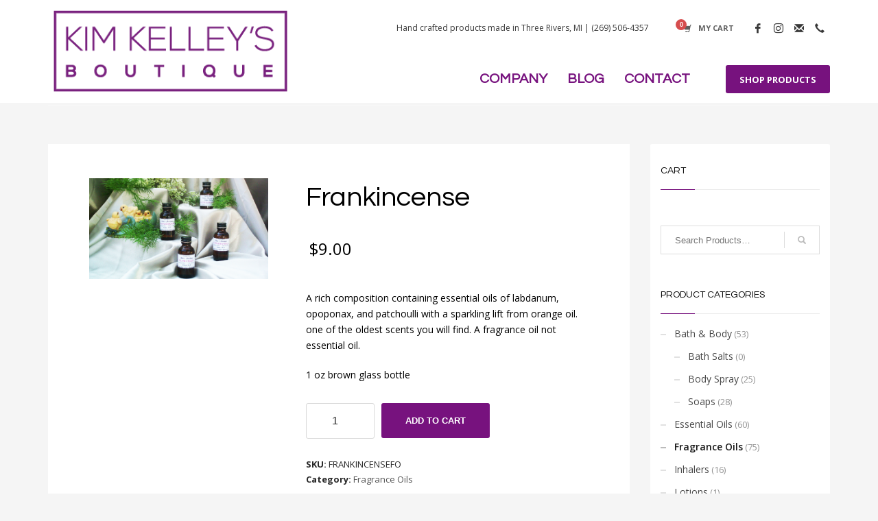

--- FILE ---
content_type: application/javascript
request_url: https://www.kimkelleysboutique.com/wp-content/plugins/ingallery/assets/js/jq-ingallery.js?ver=1.59
body_size: 22974
content:


(function($){
	'use strict';
	
	var squareBoxesTimeout = 0;
	var fitPopupTimeout = 0;
	var requestURI = ingallery_ajax_object.ajax_url;
	var popupShown = false;
	var commentsCache = {};
	var bodyOverflow = '';
    var loaderHTML = '<div class="ingLoaderWrap"><i class="ing-icon-spin2 animate-spin"></i></div>';
	
	function setSquareBoxes(){
		if(squareBoxesTimeout>0){
			window.clearTimeout(squareBoxesTimeout);
			squareBoxesTimeout = 0;
		}
		$('.ingallery-items').each(function(){
			var $this = $(this);
            var gallery = $this.closest('.ingallery');
            var galleryCfg = gallery.attr('data-cfg');
			if(galleryCfg){
				var cfg = JSON.parse(galleryCfg);
                if(cfg.layout_local_responsive && $this.width()<500 && $this.attr('data-cols') && $this.attr('data-cols')>1){
                    $this.addClass('ing-cols-collapse');
                }
                else{
                    $this.removeClass('ing-cols-collapse');
                }
			}
            else{
                $this.removeClass('ing-cols-collapse');
            }
		});
	}
	
	function updateSquareBoxes(){
		if(squareBoxesTimeout>0){
			window.clearTimeout(squareBoxesTimeout);
			squareBoxesTimeout = 0;
		}
		squareBoxesTimeout = window.setTimeout(setSquareBoxes,150);
	}
	
	function showInPopup(_item){
		if(popupShown){
			updatePopup(_item);
		}
		else{
			createPopup(_item);
		}
	}
	
	function createPopup(_item){
		if(popupShown){
			return;
		}
		var popupHTML;
		popupHTML = '<div id="ingallery-shade">';
			popupHTML+= '<div id="ingallery-popup">';
				popupHTML+= '<div id="ingallery-popup-close"><i class="ing-icon-cancel-1"></i></div>';
				popupHTML+= '<div id="ingallery-popup-wrap" '+(_item.cfg.layout_rtl?'dir="rtl" class="ingallery-rtl"':'')+'>';
					popupHTML+= '<div id="ingallery-popup-wrap-img">';
						popupHTML+= '<div id="ingallery-popup-left"><i class="ing-icon-angle-left"></i></div>';
						popupHTML+= '<div id="ingallery-popup-right"><i class="ing-icon-angle-right"></i></div>';
                        popupHTML+= '<div id="ingallery-popup-wrap-img-cnt"></div>';
					popupHTML+= '</div>';
					popupHTML+= '<div id="ingallery-popup-wrap-content"></div>';
				popupHTML+= '</div>';
			popupHTML+= '</div>';
		popupHTML+= '</div>';
		var shade = $(popupHTML);
		var _body = $('body');
		var popup = shade.find('#ingallery-popup');
		_body.append(shade);
		bodyOverflow = _body.css('overflow')||'visible';
		_body.css('overflow','hidden');
		popupShown = true;
		shade.fadeIn(300);
		popup.css('opacity',0).css('margin-top','30px').stop().animate({
			opacity: 1,
			'margin-top': 0
		},300);
		
		shade.on('click',function(e){
			var _target = $(e.target);
			var _close = _target.closest('#ingallery-popup-close');
			if(_target.is(shade) || _close.length){
				closePopup();
			}
		});
		
		$(document).on('keydown',processKeydown);
		
		placeDataToPopup(_item);
	}
	
	function closePopup(){
		if(!popupShown){
			return;
		}
		var shade = $('#ingallery-shade');
		var popup = shade.find('#ingallery-popup');
		var _body = $('body');
		shade.fadeOut(300,'swing',function(){
			shade.remove();
			_body.css('overflow',bodyOverflow);
			popupShown = false;
		});
		popup.stop().animate({
			opacity: 0,
			'margin-top': 30
		},300);
		$(document).off('keydown',processKeydown);
	}
	
	function processKeydown(e){
		if(!e.which){
			return;
		}
		if(e.which==37){
			$('#ingallery-popup-left:visible').click();
		}
		else if(e.which==39){
			$('#ingallery-popup-right:visible').click();
		}
	}
	
	function setFitPopup(){
		if(fitPopupTimeout>0){
			window.clearTimeout(fitPopupTimeout);
			fitPopupTimeout = 0;
		}
		fitPopupTimeout = window.setTimeout(fitPopup,100);
	}
	
	function fitPopup(){
		if(fitPopupTimeout>0){
			window.clearTimeout(fitPopupTimeout);
			fitPopupTimeout = 0;
		}
		if(!popupShown){
			return;
		}
		var popup = $('#ingallery-popup');
		var popupImgWrap = $('#ingallery-popup-wrap-img');
		var popupWrap = $('#ingallery-popup-wrap');
		var winH = $(window).height();
		var winW = $(window).width();
		var imgMode = popupImgWrap.attr('data-imgmode');
        var ratio = popupImgWrap.attr('data-ratio');
		if(popupImgWrap.length==0 || popupWrap.length==0){
			return false;
		}
        
		if(winW<750){
			popup.addClass('ing-smallest');
            popupWrap.height(winW/ratio);
            popup.find('.ingallery-popup-subgallery-item').width(popupWrap.width());
			return false;
		}
		else{
			popup.removeClass('ing-smallest');
		}
		var maxH = winH-100;
		var minH = 550;
		var maxw = winW-330-100;
		if(imgMode!='try_to_fit'){
			maxH = Math.min(maxH,popupImgWrap.attr('data-height'));
			maxw = Math.min(maxw,popupImgWrap.attr('data-width'));
		}
		var width = 750;
		var height = width/ratio;
		if(height>maxH){
			height = maxH;
			width = height*ratio;
		}
		if(height<minH){
			height = minH;
			width = height*ratio;
		}
		if(width>maxw){
			width = maxw;
			height = width/ratio;
		}
		var top = Math.max((winH-height)/2,50);
		popup.css('top',top);
		popupWrap.height(height);
		popupImgWrap.width(width);
        popup.find('.ingallery-popup-subgallery-item').width(width);
	}
	
	function updatePopup(_item){
		if(!popupShown){
			return;
		}
		var popupWraps = $('#ingallery-popup-wrap-img-cnt,#ingallery-popup-wrap-content');
		popupWraps.stop().animate({
			'opacity': 0
		},100,'swing',function(){
			placeDataToPopup(_item);
			popupWraps.stop().animate({
				'opacity': 1
			},100);
		});
	}
	
	function placeDataToPopup(_item){
		var popupWrap = $('#ingallery-popup-wrap');
		var popupImgWrap = $('#ingallery-popup-wrap-img');
		var popupContentWrap = $('#ingallery-popup-wrap-content');
		if(popupImgWrap.length==0 || popupContentWrap.length==0){
			return false;
		}
		popupImgWrap.attr('data-ratio',_item.ratio);
		popupImgWrap.attr('data-width',_item.full_width);
		popupImgWrap.attr('data-height',_item.full_height);
		popupImgWrap.attr('data-imgmode',_item.cfg.display_popup_img_size);
		var imgPlaceholder = popupImgWrap.find('#ingallery-popup-wrap-img-cnt');
		imgPlaceholder.off('click').removeClass('ing-video').removeClass('ing-playing');
		if(_item.is_video){
			imgPlaceholder.addClass('ing-video');
			var _video = $('<video poster="'+_item.display_src+'" src="'+_item.video_url+'" preload="false" '+(_item.cfg.display_popup_loop_video?'loop="loop"':'')+' webkit-playsinline=""></video>');
			imgPlaceholder.empty().append(_video);
			var domVideo = _video.get(0);
			imgPlaceholder.on('click',function(){
				if(domVideo.paused){
					imgPlaceholder.addClass('ing-playing');
					domVideo.play();
				}
				else{
					imgPlaceholder.removeClass('ing-playing');
					domVideo.pause();
				}
				return false;
			});
		}
        else if(_item.subgallery.length){
            var _subgallery = $('<div id="ingallery-popup-wrap-img-subgallery"></div>');
            var _subgalleryItems = $('<div id="ingallery-popup-wrap-img-subgallery-items"></div>');
            var _subgalleryNav = $('<div id="ingallery-popup-wrap-img-subgallery-nav"></div>');
            var _subgalleryPrev = $('<div id="ingallery-popup-wrap-img-subgallery-prev"><i class="ing-icon-angle-left ing-fw"></i></div>');
            var _subgalleryNext = $('<div id="ingallery-popup-wrap-img-subgallery-next"><i class="ing-icon-angle-right ing-fw"></i></div>');
            var _subgalleryCurrentIdx = 0;
            for(var i=0;i<_item.subgallery.length;i++){
                var _subgalleryItemClass = '';
                if(i==_subgalleryCurrentIdx){
                    _subgalleryItemClass = 'active';
                }
                var _subgalleryItem = '<div class="ingallery-popup-subgallery-item '+_subgalleryItemClass+'" data-ratio="'+_item.subgallery[i].ratio+'" data-width="'+_item.subgallery[i].width+'" data-height="'+_item.subgallery[i].height+'">';
                    _subgalleryItem+= '<img src="'+_item.subgallery[i].src+'" />';
                    _subgalleryItem+= '</div>';
                _subgalleryItems.append(_subgalleryItem);
                _subgalleryNav.append('<i class="'+_subgalleryItemClass+'"></i>');
            }
            _subgallery.append(_subgalleryItems);
            _subgallery.append(_subgalleryNav);
            _subgallery.append(_subgalleryPrev);
            _subgallery.append(_subgalleryNext);
            imgPlaceholder.empty().append(_subgallery);
            
            var checkNav = function(){
                if(_subgalleryCurrentIdx==0){
                    _subgalleryPrev.hide();
                }
                else{
                    _subgalleryPrev.show();
                }
                if(_subgalleryCurrentIdx==_item.subgallery.length-1){
                    _subgalleryNext.hide();
                }
                else{
                    _subgalleryNext.show();
                }
            }
            checkNav();
            var switchItem = function(_index){
                if(_index<0 || _index>_item.subgallery.length-1){
                    return false;
                }
                _subgalleryCurrentIdx = _index;
                var _csgitem = $(_subgalleryItems.children().get(_index));
                var _left = _subgalleryItems.offset().left-_csgitem.offset().left;
                popupImgWrap.attr('data-ratio',_csgitem.attr('data-ratio'));
                popupImgWrap.attr('data-width',_csgitem.attr('data-width'));
                popupImgWrap.attr('data-height',_csgitem.attr('data-height'));
                _subgalleryItems.children().removeClass('active');
                _csgitem.addClass('active');
                _subgalleryNav.children().removeClass('active');
                $(_subgalleryNav.children().get(_index)).addClass('active');
                
                checkNav();
                _subgalleryItems.css('transform','translateX('+_left+'px)');
                fitPopup();
            }
            _subgalleryNav.children().on('click',function(){
                switchItem($(this).index());
                return false;
            });
            _subgalleryPrev.on('click',function(){
                switchItem(_subgalleryCurrentIdx-1);
                return false;
            });
            _subgalleryNext.on('click',function(){
                switchItem(_subgalleryCurrentIdx+1);
                return false;
            });
        }
		else{
			var _img = $('<img />').css('opacity',0);
			_img.on('load',function(){
				_img.animate({
					'opacity': 1
				},200);
			});
			_img.attr('src',_item.display_src);
			imgPlaceholder.empty().append(_img);
		}
		var contentHTML = '';
        
		if(_item.cfg.display_popup_item_link){
            contentHTML+= '<a class="ingallery-popup-content-link" href="https://www.instagram.com/p/'+_item.code+'/" title="'+ingallery_ajax_object.lang.view_on_instagram+'" target="_blank"><i class="ing-icon-instagram"></i></a>';
		}
        if(_item.cfg.display_popup_user){
			contentHTML+= '<div class="ingallery-popup-content-user">';
			if(_item.cfg.display_popup_instagram_link){
				contentHTML+= '<a href="https://www.instagram.com/'+_item.owner_username+'/" title="'+_item.owner_name+'" target="_blank">';
			}
			contentHTML+= '<img src="'+_item.owner_pic_url+'"> '+_item.owner_username;
			if(_item.cfg.display_popup_instagram_link){
				contentHTML+= '</a>';
			}
			contentHTML+= '</div>';
		}
		if(_item.cfg.display_popup_likes || _item.cfg.display_popup_comments || _item.cfg.display_popup_plays || _item.cfg.display_popup_date){
			contentHTML+= '<div class="ingallery-popup-content-stats">';
			if(_item.cfg.display_popup_date){
				contentHTML+= '<time title="'+_item.full_date+'" datetime="'+_item.date_iso+'">'+_item.time_passed+'</time>';
			}
			if(_item.cfg.display_popup_likes){
				contentHTML+= '<span class="ingallery-popup-content-stats-likes"><i class="ing-icon-heart"></i> '+_item.likes+'</span>';
			}
			if(_item.cfg.display_popup_comments){
				contentHTML+= '<span class="ingallery-popup-content-stats-comments"><i class="ing-icon-comment"></i> '+_item.comments+'</span>';
			}
			contentHTML+= '</div>';
		}
		if(_item.cfg.display_popup_description || _item.cfg.display_popup_comments_list){
			contentHTML+= '<div class="ingallery-popup-content-stretch">';
		}
			if(_item.cfg.display_popup_description){
				contentHTML+= '<div class="ingallery-popup-content-descr">'+_item.caption+'</div>';
			}
			var needToLoadComments = false;
			if(_item.cfg.display_popup_comments_list){
				needToLoadComments = true;
				contentHTML+= '<div class="ingallery-popup-content-comments ing-'+_item.code+' ing-loading">';
				if(commentsCache[_item.code]){
					needToLoadComments = false;
					contentHTML+= commentsCache[_item.code];
				}
				contentHTML+= '</div>';
			}
		if(_item.cfg.display_popup_description || _item.cfg.display_popup_comments_list){
			contentHTML+= '</div>';
		}
		
		if(contentHTML!=''){
			popupWrap.removeClass('noRight');
			popupContentWrap.html(contentHTML);
		}
		else{
			popupWrap.addClass('noRight');
		}
		
		
		if(needToLoadComments){
			$.ajax({
				url: requestURI,
				type: 'get',
				dataType: 'json',
				cache : true,
				data: 'action=comments&media_code='+_item.code,
				success: function(response, statusText, xhr, $form){
					if(response && response.status && response.status=='success'){
						commentsCache[response.media_code] = response.html;
						var comments = $(response.html);
						popupContentWrap.find('.ingallery-popup-content-comments.ing-'+response.media_code).removeClass('ing-loading').append(comments);
						comments.css('opacity',0).stop().animate({
							'opacity': 1
						},300);
					}
				},
			});
		}
		
		var _gallery = _item.jqItem.closest('.ingallery');
		var _items = _gallery.find('a.ingallery-item-link-popup:visible');
		var goPrev = $('#ingallery-popup-left');
		var goNext = $('#ingallery-popup-right');
		var itemIndex = _items.index(_item.jqItem);
		if(itemIndex>0){
			goPrev.show();
			goPrev.off('click').on('click',function(){
				_items.get(itemIndex-1).click();
			});
		}
		else{
			goPrev.hide();
		}
		if(itemIndex+1<_items.length){
			goNext.show();
			goNext.off('click').on('click',function(){
				_items.get(itemIndex+1).click();
			});
		}
		else{
			goNext.hide();
		}
		
		if(itemIndex>_items.length-4){
			_gallery.find('.ingallery-loadmore-btn').click();
		}
		
		fitPopup();
		
		return true;
	}
	
	function getMessageHTML(msg,type){
		var html = '<div class="ingallery-message ing-'+type+'">';
		html+= '<div class="ingallery-message-title">'+ingallery_ajax_object.lang.error_title+'</div>';
		html+= '<div class="ingallery-message-text">'+msg+'</div>';
		html+= '</div>';
		return html;
	}
	
	function filterGallery(gallery,albumID,_force){
		gallery.css('height',gallery.height());
		var oldAlbum = gallery.find('.ingallery-album.active');
		if(oldAlbum.attr('data-id')==albumID && !_force){
			return;
		}
		var newAlbum = gallery.find('.ingallery-album[data-id="'+albumID+'"]');
		var itemsToShow;
		var itemsToHide;
		
		gallery.attr('data-filtered',newAlbum.attr('data-id'));
		oldAlbum.removeClass('active');
		newAlbum.addClass('active');
		
		itemsToHide = gallery.find('.ingallery-cell');
		
		if(newAlbum.attr('data-id')=='0'){
			itemsToShow = gallery.find('.ingallery-cell');
		}
		else{
			itemsToShow = gallery.find('.ingallery-cell[data-album="'+newAlbum.attr('data-id')+'"]');
		}
		itemsToHide.stop().hide();
		itemsToShow.stop().show().css('opacity',0).animate({
			'opacity': 1
		},300);
		gallery.css('height','auto');
		setSquareBoxes();
	}
	
	function init(){
		var galleries = $('.ingallery');
		if(galleries.length==0){
			return false;
		}
		setSquareBoxes();
		galleries.off('updateLayout').on('updateLayout',function(){
			updateSquareBoxes();
		});
		galleries.each(function(){
			var gallery = $(this);
			var loadMoreBtn = gallery.find('.ingallery-loadmore-btn');
			var infScroll = gallery.find('.ingallery-loadmore.ingallery-inf-scroll');
			
			gallery.find('.ingallery-album').off('click').on('click',function(){
				filterGallery(gallery,$(this).attr('data-id'));
			});
			if(gallery.hasClass('ingallery-layout-carousel')){
				gallery.find('.ingallery-items').not('.slick-initialized').slick();
				gallery.off('beforeCarouselChange').on('beforeCarouselChange',function(e,_slick,_prevSlideID,_nextSlideID){
					checkCarouselLoad(gallery,_nextSlideID);
				});
			}
			
			bindItemLinks(gallery);
			
			loadMoreBtn.off('click').on('click',function(){
				var $this = $(this);
				if($this.hasClass('disabled')){
					return false;
				}
				var btnContent = $this.html();
				var currentPage = parseInt(gallery.attr('data-page'));
				currentPage++;
				var data = 'id='+gallery.attr('data-id')+'&page='+currentPage+'&action=ingallery';
				var messageContainer = gallery.find('.ingallery-loadmore');
				var addData = window.inGallery.addRequestData(gallery);
				if(addData){
					data+= '&'+addData;
				}
				$this.addClass('disabled').html('<i class="ing-icon-spin2 animate-spin"></i>');
				$.ajax({
					'url': requestURI,
					'type': 'get',
					'dataType': 'json',
					'data': data,
					'success': function(response, statusText, xhr, $form){
						if(!response){
							messageContainer.html(getMessageHTML(ingallery_ajax_object.lang.system_error,'error'));
							return false;
						}
						if(response.status && response.status=='success'){
							var newItems = $(response.html).find('.ingallery-cell');
							var itemsContainer = gallery.find('.ingallery-items');
							if(gallery.hasClass('ingallery-layout-carousel')){
								gallery.css('min-height',gallery.height());
								itemsContainer.slick('slickAdd',newItems);
								gallery.css('min-height','auto');
							}
							else{
								itemsContainer.append(newItems);
							}
							newItems.css('opacity',0).stop().animate({
								'opacity': 1
							},300);
							bindItemLinks(gallery);
							var galleryFiltered = gallery.attr('data-filtered');
							if(galleryFiltered && galleryFiltered!='' && galleryFiltered!='0'){
								filterGallery(gallery,galleryFiltered,true);
							}
							else{
								updateSquareBoxes();
							}
							gallery.attr('data-page',currentPage);
							if(response.has_more){
								$this.removeClass('disabled').html(btnContent);
								if(gallery.hasClass('ingallery-layout-carousel')){
									checkCarouselLoad(gallery);
								}
								else if(infScroll.length){
									checkInfScroll(loadMoreBtn);
								}
							}
							else{
								var tmp = gallery.find('.ingallery-loadmore');
								tmp.slideUp(200,'swing',function(){
									tmp.remove();	
								});
							}
						}
						else if(response.status && response.status=='error'){
							messageContainer.html(getMessageHTML(response.message,'error'));
						}
						else{
							messageContainer.html(getMessageHTML(ingallery_ajax_object.lang.system_error,'error'));
						}
					},
					error: function(){
						messageContainer.html(getMessageHTML(ingallery_ajax_object.lang.system_error,'error'));
					},
				});	
				
				return false;
			});
			if(gallery.hasClass('ingallery-layout-carousel')){
				loadMoreBtn.click();
			}
			else if(infScroll.length){
				$(window).on('scroll',function(){
					checkInfScroll(loadMoreBtn);
				});
				checkInfScroll(loadMoreBtn);
			}
		});
	}
	
	function checkCarouselLoad(gallery,_nextSlideID){
		var carousel = gallery.find('.ingallery-items').data('ingslick');
		if(!carousel){
			return;
		}
		var curSlide;
		var totalSlides;
		if(_nextSlideID){
			carousel.currentSlide = _nextSlideID;
		}
		if(carousel.options.rows>1){
			curSlide = carousel.currentSlide;
			totalSlides = carousel.slideCount;
			//carousel.options.slidesPerRow
		}
		else{
			curSlide = Math.floor((parseInt(carousel.currentSlide)+1) / parseInt(carousel.options.slidesToShow));
			totalSlides = Math.ceil((parseInt(carousel.slideCount) - parseInt(carousel.options.slidesToShow))/parseInt(carousel.options.slidesToShow));
		}
		if(curSlide>totalSlides-3){
			gallery.find('.ingallery-loadmore-btn').click();
		}
	}
	
	function checkInfScroll(loadMoreBtn){
		if(loadMoreBtn.hasClass('disabled')){
			return false;
		}
		var top = $(window).scrollTop() + ($(window).height()*1.4);
		if(top>loadMoreBtn.offset().top){
			loadMoreBtn.click();
		}
	}
	
	function bindItemLinks(gallery){
		gallery.find('a.ingallery-item-link-popup').off('click').on('click',function(e){
			e.preventDefault();
			var $this = $(this);
			var itemData = $this.attr('data-item');
			var galleryCfg = gallery.attr('data-cfg');
			if(!itemData || !galleryCfg){
				return false;
			}
			var _item = JSON.parse(itemData);
			_item.cfg = JSON.parse(galleryCfg);
			_item.jqItem = $this;
			showInPopup(_item);
			return false;
		});
	}
	
	$(document).ready(function(e) {
        $('.ingallery-container').each(function(){
            var self = $(this);
            self.html(loaderHTML);
            $.ajax({
				url: requestURI,
				type: 'get',
				dataType: 'json',
				cache : true,
				data: 'action=ingallery&id='+self.attr('data-id'),
				success: function(response){
					if(!response){
                        self.html(getMessageHTML(ingallery_ajax_object.lang.system_error,'error'));
                        return false;
                    }
                    if(response && response.status && response.status=='success'){
						$('.ingallery-container[data-id="'+response.id+'"]').replaceWith(response.html);
                        window.inGallery.reInit();
					}
                    else if(response && response.status && response.status=='error'){
                        self.html(getMessageHTML(response.message,'error'));
                    }
                    else{
                        self.html(getMessageHTML(ingallery_ajax_object.lang.system_error,'error'));
                    }
				},
                error: function(){
                    self.html(getMessageHTML(ingallery_ajax_object.lang.system_error,'error'));
                },
			});
        });
    });
	
	$(window).on('resize',function(){
		updateSquareBoxes();
		setFitPopup();
	});
	
	window.inGallery = {
		reInit: function(){
			init();
		},
		setRequestURI: function(uri){
			requestURI = uri;
		},
		addRequestData: function(gallery){
			return '';
		}
	}
	
})(jQuery);
